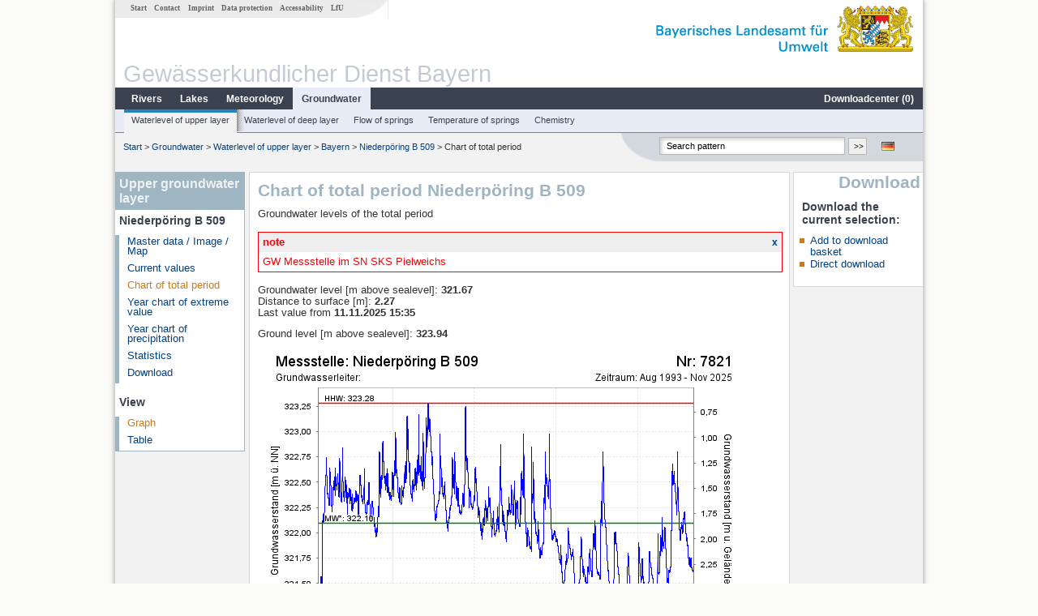

--- FILE ---
content_type: text/html; charset=utf-8
request_url: https://www.gkd.bayern.de/en/groundwater/upper-layer/bayern/niederpoering-b-509-7821/total-period
body_size: 4951
content:
<!DOCTYPE html>
<html lang="en">
<head>
    <meta charset="utf-8">
    <meta http-equiv="X-UA-Compatible" content="IE=edge">
    <meta name="viewport" content="width=device-width, initial-scale=1">
    <title>Upper groundwater layer: Chart of total period Niederpöring B 509</title>
    <link href="https://www.gkd.bayern.de/css/style.20231129.css" rel="stylesheet">
    <link href="https://media.gkd.bayern.de/js/jquery-ui-1.13.2/jquery-ui.min.css" rel="stylesheet">
    <link rel="icon" href="https://www.gkd.bayern.de/favicon.ico">
    <link rel="canonical" href="https://www.gkd.bayern.de/en/groundwater/upper-layer/bayern/niederpoering-b-509-7821/total-period" />
    <meta name="description" content=""><meta name="keywords" content="Gewässerkundlicher Dienst,Bayern,Messdaten,Gewässerkunde,Download,Abfluss,Grundwasser,Grundwasserstand,Niederschlag,Wassertemperatur,Fluss,See,Gewaesser,Wasserstand,GKD,Gewässerchemie"><meta name="robots" content="index, follow"><link href="https://media.gkd.bayern.de/js/jquery-ui-1.13.2/jquery-ui.min.css" rel="stylesheet"><script src="https://media.gkd.bayern.de/js/jquery-3.7.0/jquery.min.js"></script><script src="https://media.gkd.bayern.de/js/jquery/jquery.maphilight.min.js"></script></head>

<body>
<a title="#" name="top"></a>
<div id="center" class="wide">
    <div id="kopf">
        <div id="schriftzug">
            <div id="navi_meta"><ul><li class=""><a href="https://www.gkd.bayern.de/en/" title="Start" id="Start">Start</a></li><li class=" append_mobile"><a href="https://www.gkd.bayern.de/en/contact" title="Contact" id="Contact">Contact</a></li><li class=" append_mobile"><a href="https://www.gkd.bayern.de/en/imprint" title="Imprint" id="Imprint">Imprint</a></li><li class=" append_mobile"><a href="https://www.gkd.bayern.de/en/privacy" title="Data protection" id="Data protection">Data protection</a></li><li class=""><a href="https://www.gkd.bayern.de/en/barrierefreiheit" title="Accessability" id="Accessability">Accessability</a></li><li class=""><a href="https://www.lfu.bayern.de/" target="_blank" id="LfU">LfU</a></li></ul></div>
            <div id="lfu"><img src="https://www.gkd.bayern.de/images/layout/schriftzug_l.png" alt="Bayerisches Landesamt f&uuml;r Umwelt"></div>
        </div>
        <div id="kopfgrafik">Gewässerkundlicher Dienst Bayern</div>
        <div id="navi_horizontal_container">
            <div id="navi_horizontal">
                <ul><li class=""><a href="https://www.gkd.bayern.de/en/rivers" id="Rivers">Rivers</a><ul class="hide"><li class=""><a href="https://www.gkd.bayern.de/en/rivers/waterlevel" id="Waterlevel">Waterlevel</a></li><li class=""><a href="https://www.gkd.bayern.de/en/rivers/discharge" id="Discharge">Discharge</a></li><li class=""><a href="https://www.gkd.bayern.de/en/rivers/watertemperature" id="Watertemperature">Watertemperature</a></li><li class=""><a href="https://www.gkd.bayern.de/en/rivers/suspended-sediment" id="Suspended sediment">Suspended sediment</a></li><li class=""><a href="https://www.gkd.bayern.de/en/rivers/chemistry" id="Chemistry">Chemistry</a></li><li class=""><a href="https://www.gkd.bayern.de/en/rivers/biology" id="Biology">Biology</a></li></ul></li><li class=""><a href="https://www.gkd.bayern.de/en/lakes" id="Lakes">Lakes</a><ul class="hide"><li class=""><a href="https://www.gkd.bayern.de/en/lakes/waterlevel" id="Waterlevel">Waterlevel</a></li><li class=""><a href="https://www.gkd.bayern.de/en/lakes/watertemperature" id="Watertemperature">Watertemperature</a></li><li class=""><a href="https://www.gkd.bayern.de/en/lakes/chemistry" id="Chemistry">Chemistry</a></li><li class=""><a href="https://www.gkd.bayern.de/en/lakes/biology" id="Biology">Biology</a></li></ul></li><li class=""><a href="https://www.gkd.bayern.de/en/meteo" id="Meteorology">Meteorology</a><ul class="hide"><li class=""><a href="https://www.gkd.bayern.de/en/meteo/precipitation" id="Precipitation">Precipitation</a></li><li class=""><a href="https://www.gkd.bayern.de/en/meteo/snow" id="Snow">Snow</a></li><li class=""><a href="https://www.gkd.bayern.de/en/meteo/air-temperature" id="Air temperature">Air temperature</a></li><li class=""><a href="https://www.gkd.bayern.de/en/meteo/air-moisture" id="Air moisture">Air moisture</a></li><li class=""><a href="https://www.gkd.bayern.de/en/meteo/wind" id="Wind">Wind</a></li><li class=""><a href="https://www.gkd.bayern.de/en/meteo/global-radiation" id="Global radiation">Global radiation</a></li><li class=""><a href="https://www.gkd.bayern.de/en/meteo/air-pressure" id="Air pressure">Air pressure</a></li></ul></li><li class="active"><a href="https://www.gkd.bayern.de/en/groundwater" class="active" id="Groundwater">Groundwater</a><ul class="hide"><li class=""><a href="https://www.gkd.bayern.de/en/groundwater/upper-layer" id="Waterlevel of upper layer">Waterlevel of upper layer</a></li><li class=""><a href="https://www.gkd.bayern.de/en/groundwater/deeper-layer" id="Waterlevel of deep layer">Waterlevel of deep layer</a></li><li class=""><a href="https://www.gkd.bayern.de/en/groundwater/flow-of-springs" id="Flow of springs">Flow of springs</a></li><li class=""><a href="https://www.gkd.bayern.de/en/groundwater/temperature-of-springs" id="Temperature of springs">Temperature of springs</a></li><li class=""><a href="https://www.gkd.bayern.de/en/groundwater/chemistry" id="Chemistry">Chemistry</a></li></ul></li><li class=" float_right"><a href="https://www.gkd.bayern.de/en/downloadcenter" id="downloadcenter">Downloadcenter (<span class="downloadanz">0</span>)</a><ul class="hide"><li class=""><a href="https://www.gkd.bayern.de/en/downloadcenter" id="Download basket">Download basket</a></li><li class=""><a href="https://www.gkd.bayern.de/en/downloadcenter/wizard" id="Measuring point selection">Measuring point selection</a></li></ul></li></ul>            </div>

            <div id="navi_horizontal_sub">
                <ul><li class="active"><a href="https://www.gkd.bayern.de/en/groundwater/upper-layer" class="active" id="Waterlevel of upper layer">Waterlevel of upper layer</a></li><li class=""><a href="https://www.gkd.bayern.de/en/groundwater/deeper-layer" id="Waterlevel of deep layer">Waterlevel of deep layer</a></li><li class=""><a href="https://www.gkd.bayern.de/en/groundwater/flow-of-springs" id="Flow of springs">Flow of springs</a></li><li class=""><a href="https://www.gkd.bayern.de/en/groundwater/temperature-of-springs" id="Temperature of springs">Temperature of springs</a></li><li class=""><a href="https://www.gkd.bayern.de/en/groundwater/chemistry" id="Chemistry">Chemistry</a></li></ul>            </div>
        </div>
    </div>

    <div id="content">
        <div id="surfpfad">
            <ul>
                <li><a href="https://www.gkd.bayern.de/en/">Start</a> &gt;</li><li> <a href="https://www.gkd.bayern.de/en/groundwater">Groundwater</a> &gt;</li><li> <a href="https://www.gkd.bayern.de/en/groundwater/upper-layer">Waterlevel of upper layer</a> &gt;</li><li> <a href="https://www.gkd.bayern.de/en/groundwater/upper-layer/bayern">Bayern</a> &gt;</li><li> <a href="https://www.gkd.bayern.de/en/groundwater/upper-layer/bayern/niederpoering-b-509-7821">Niederpöring B 509</a> &gt;</li><li> Chart of total period</li>
            </ul>

            <div id="kopfsymbole">
                <ul style="padding-left:15px;">
                    <li><a id="translatePage" href="https://www.gkd.bayern.de/de/grundwasser/oberesstockwerk/bayern/niederpoering-b-509-7821/gesamtzeitraum"><img alt="Deutsche Version" title="Deutsche Version" src="https://www.gkd.bayern.de/images/symbole/de.png" /></a></li>                </ul>
                <form action="https://www.gkd.bayern.de/en/search" method="get" name="searchform">
                    <input onclick="if(this.value=='Search pattern') this.value='';" type="text" name="suche" id="q"
                           value="Search pattern" size="18" maxlength="128"/>
                    <input type="submit" id="submit" value="&gt;&gt;"/>
                </form>
            </div>
            <!--/UdmComment-->

            <!-- id = surfpfad -->
        </div>
        <!-- Janus Header End -->


        <div id="navi_links_3c"><div class="row"><div class="col">   <div class="header">Upper groundwater layer</div>
                    <h4 style="margin: 5px 0 5px 5px">Niederpöring B 509</h4>
                    <ul>  <li><a class="" href="https://www.gkd.bayern.de/en/groundwater/upper-layer/bayern/niederpoering-b-509-7821">Master data / Image / Map</a></li>
                    <li><a class="" href="https://www.gkd.bayern.de/en/groundwater/upper-layer/bayern/niederpoering-b-509-7821/current-values">Current values</a></li>
                    <li><a class="active" href="https://www.gkd.bayern.de/en/groundwater/upper-layer/bayern/niederpoering-b-509-7821/total-period">Chart of total period</a></li>
                    <li><a class="" href="https://www.gkd.bayern.de/en/groundwater/upper-layer/bayern/niederpoering-b-509-7821/extreme-values">Year chart of extreme value</a></li>
                    <li><a class="" href="https://www.gkd.bayern.de/en/groundwater/upper-layer/bayern/niederpoering-b-509-7821/precipitation">Year chart of precipitation</a></li>
                    <li><a class="" href="https://www.gkd.bayern.de/en/groundwater/upper-layer/bayern/niederpoering-b-509-7821/statistics">Statistics</a></li>
                    <li><a class="" href="https://www.gkd.bayern.de/en/groundwater/upper-layer/bayern/niederpoering-b-509-7821/download">Download</a></li></ul><h4 style="margin: 15px 0 5px 5px">View</h4><ul><li><a href="https://www.gkd.bayern.de/en/groundwater/upper-layer/bayern/niederpoering-b-509-7821/total-period" class="active">Graph</a></li><li><a href="https://www.gkd.bayern.de/en/groundwater/upper-layer/bayern/niederpoering-b-509-7821/total-period/table">Table</a></li></ul></div></div></div>        <div id="content_3c" class="col3"><div class="row">
	<div class="heading"><h1>Chart of total period Niederpöring B 509</h1></div>
	<div class="col">Groundwater levels of the total period<div id="stoerung_box" style="margin:15px 0"><div class="oltable" style="color:red; border: solid 1px red"><div class="oltr"><div class="oltd" style="text-align:left;">note</div><div class="oltd"><a style="font-size:12px;text-decoration: none; font-weight: bold;" href="#" title="click the note away" onclick="stoerung_aus()">x</a></div></div><div class="oltr2"><div class="oltd2">GW Messstelle im SN SKS Pielweichs</div></div></div></div><p>Groundwater level [m above sealevel]: <strong >321.67</strong><br>Distance to surface [m]: <strong >2.27</strong><br>Last value from <strong >11.11.2025 15:35</strong></p><p>Ground level [m above sealevel]: <strong >323.94</strong></p><img src="https://www.gkd.bayern.de/daten_web/grundwasser_diagramme/7821_gesamtgrafik.png" style="width:600px;" alt="" /><br /><br /><table  class="tblsort"><thead><tr><th  data-sorter="shortDate">Date</th><th  class="center">Groundwater level [m above sealevel]</th></tr></thead><tbody><tr  class="row"><td >11.11.2025</td><td  class="center">321.67</td></tr><tr  class="row2"><td >10.11.2025</td><td  class="center">321.67</td></tr><tr  class="row"><td >09.11.2025</td><td  class="center">321.67</td></tr><tr  class="row2"><td >08.11.2025</td><td  class="center">321.66</td></tr><tr  class="row"><td >07.11.2025</td><td  class="center">321.66</td></tr><tr  class="row2"><td >06.11.2025</td><td  class="center">321.66</td></tr><tr  class="row"><td >05.11.2025</td><td  class="center">321.66</td></tr><tr  class="row2"><td >04.11.2025</td><td  class="center">321.66</td></tr><tr  class="static"><td  colspan="2"><img src="https://www.gkd.bayern.de/images/symbole/link_intern.gif" width="18" height="12" alt="Symbol"><a href="https://www.gkd.bayern.de/en/groundwater/upper-layer/bayern/niederpoering-b-509-7821/total-period/table" title="Link intern">more data</a></td></tr></tbody></table></div></div></div>        <div id="navi_rechts_3c" class="col3"><div class="row"><h3 style="text-align:right">Download</h3><div class="col">
        <h4>Download the current selection:</h4>
        <ul>
        <li><a href="#" id="dc_basket">Add to download basket</a></li>
        <li><a href="#" id="dc_download">Direct download</a></li>
        <!--<li>FAQ-Downloadcenter</li>-->
        </ul></div></div></div>

        <div id="footer">
            <a href="#top" title="To the top"><img alt="To the top"
                                                                   src="https://www.gkd.bayern.de/images/symbole/top.gif"
                                                                   width="12" height="12"/></a>
            <br/>
            <hr/>
            <div id="seitenabschluss">&copy; Bayerisches Landesamt für Umwelt 2026</div>
        </div>
        <!-- id = content -->
    </div>
    <!-- id = center -->
</div>

<script>var lfu_thema="gkd",lfu_rubrik="grundwasser",lfu_produkt="gwo",lfu_lang="en",burl="https://www.gkd.bayern.de/",shurl="https://files.gkd.bayern.de/",murl="https://media.gkd.bayern.de/",wsurl="https://www.gkd.bayern.de/webservices/";window.jQuery || document.write('<script src="https://www.gkd.bayern.de/js/plugins/jquery-3.7.0.min.js"><\/script>');</script><!--[if lt IE 9]><script src="https://media.gkd.bayern.de/js/es5-shim-4.5.15/es5-shim.min.js"></script><![endif]--><script type="text/javascript">var _paq = _paq || [];
                        _paq.push(['setSessionCookieTimeout', timeoutInSeconds=0]); _paq.push(['setVisitorCookieTimeout', timeoutInSeconds=7200]); _paq.push(['trackPageView']);
                        _paq.push(['enableLinkTracking']);(function() {var u="https://www.piwik.bayern.de/piwik/";_paq.push(['setTrackerUrl', u+'piwik.php']);
                        _paq.push(['setSiteId', 216]); var d=document, g=d.createElement('script'), s=d.getElementsByTagName('script')[0];
                        g.type='text/javascript'; g.async=true; g.defer=true; g.src=u+'piwik.js'; s.parentNode.insertBefore(g,s); })();</script><script src="https://www.gkd.bayern.de/js/lfu/script.20251126.js"></script><script src="https://media.gkd.bayern.de/js/jquery-ui-1.13.2/jquery-ui.min.js"></script><script src="https://media.gkd.bayern.de/js/tablesorter-2.31.3/dist/js/jquery.tablesorter.min.js"></script><script src="https://media.gkd.bayern.de/js/tablesorter-2.31.3/dist/js/jquery.tablesorter.customparser.js"></script><script src="https://media.gkd.bayern.de/js/tablesorter-2.31.3/dist/js/widgets/widget-stickyHeaders.min.js"></script><script src="https://media.gkd.bayern.de/js/tablesorter-2.31.3/dist/js/widgets/widget-staticRow.min.js"></script><script>$(function() {
    $( "#dialog-korb" ).dialog({
      autoOpen: false,
      modal: true,
      height: "auto",
      width: $(window).width() >= 600 ? 600 : $(window).width(),
      buttons: {
        "Download basket": function() {
            window.location = "https://www.gkd.bayern.de/en/downloadcenter";
        },
        "Close window": function() {
            $( this ).dialog( "close" );
        }
      }
    });
    $("#dialog-korb").parent().attr("id", "dialogKorb");
});$(function() {
    $( "#dialog-mail" ).dialog({
  autoOpen: false,
  modal: true,
  height: "auto",
  width: $(window).width() >= 600 ? 600 : $(window).width(),
  closeOnEscape: false,
  open: function(event, ui) { $(".ui-dialog-titlebar-close").hide(); },
  buttons: {
    "OK": function() {
        window.location = $(this).data("deeplink");
    }
  }
});
$("#dialog-mail").parent().attr("id", "dialogMail");
});$(function() {
    var email = $( "#email_wizard" ),
    tac = $( "#tac" ),
    privacy = $( "#privacy" ),
    allFields = $( [] ).add( privacy.parent() ).add( tac.parent() ).add( email );
    
    $("#dc_download").click(function(e) {
        e.preventDefault();
        $( "#dialog-download" ).dialog( "open" );
    });
    
    $("#dc_basket").click(function(e) {
        e.preventDefault();
        $.ajax({
                type: "POST",
                url: "https://www.gkd.bayern.de/en/downloadcenter/add_download",
                data: {
                    zr: "gesamt",
                    beginn: "02.08.1993",
                    ende: "11.11.2025",
                    wertart: "gwo",
                    t: '{"7821":["grundwasser.gwo"]}'
                },
                success: function(data){
                    $(".downloadanz").text(data.overall);
                    $( "#dialog-korb" ).dialog( "open" );
                }
        });
     });
    
    $( "#dialog-download" ).dialog({
      autoOpen: false,
      modal: true,
      height: "auto",
      width: $(window).width() >= 600 ? 600 : $(window).width(),
      buttons: {
        "OK": function() {
            var valid = true;
            allFields.removeClass( "ui-state-error" );
            valid = valid && (email.val() == "" || checkRegexp( email, emailRegex));
            valid = valid && checkChecked( tac);
            valid = valid && checkChecked( privacy);
            var here = this;
             
            if ( valid ) {
                $.ajax({
                    type: "POST",
                    url: "https://www.gkd.bayern.de/en/downloadcenter/enqueue_download",
                    data: {
                        zr: "gesamt",
                        beginn: "02.08.1993",
                        ende: "11.11.2025",
                        wertart: "gwo",
                        email: email.val(),
                        t: '{"7821":["grundwasser.gwo"]}'
                    },
                    success: function(data){
                        if (data.hasOwnProperty("result")) {
                            var dialogMail = $( "#dialog-mail" );
                            if(data.result == "success") {
                                dialogMail.data("deeplink", data.deeplink);
                                dialogMail.html(data.message);
                                $( here ).dialog( "close" );
                                email.val("");
                                tac.prop('checked', false);
                                privacy.prop('checked', false);
                                $( "#dialog-mail" ).dialog( "open" );
                            } else {
                                alert(data.message);
                            }
                        } else {
                            alert("An error occurred. Please try again later.");
                        }
                    },
                    error: function(data) {
                        if(data.responseText)
                            alert(data.responseText);
                        else
                            alert("An error occurred. Please try again later.");
                    }
                });
            }
            return valid;
        },
        "Abort": function() {
            $( this ).dialog( "close" );
        }
      }
    });
    
});</script><!-- Matomo Image Tracker-->
			<noscript>
			<img src="https://www.piwik.bayern.de/piwik/piwik.php?idsite=216" style="border:0" alt="" />
			</noscript><div id="dialog-korb" class="wizard-dialog" title="Add to download basket" style="color: green; font-weight: bold; font-size: 0.9em">Your selection was successfully placed in the download basket.</div><div id="dialog-mail" class="wizard-dialog" title="Direct download" style="color: green; font-weight: bold; font-size: 0.9em"></div><div id="dialog-download" class="wizard-dialog" title="Direct download">
    <label>
    <div style="padding-bottom: 5px" id="email_optional"> (Optional) Please provide an email address so we can notify you when the download is complete (we will not store this address)</div>
    <div style="padding-bottom: 5px" id="email_required" class="hide"> <strong>Please note that in the case of an individual period, the provision will take some time. If possible, please use a specified period of time, the download will take place immediately and without specifying an email address.
For the individual period, please enter an e-mail address in order to inform you about the finished download.</strong></div>
    <input type="text" name="email" id="email_wizard" value="" placeholder="mail@domain.tld" style="padding:3px;width: 300px">  </label>

    <label><input type="checkbox" name="tac" value="1" id="tac">   I have read the <a href='https://www.gkd.bayern.de/en/imprint' target='_blank'>terms of use</a> and agree to them.</label>
    <label><input type="checkbox" name="privacy" value="1" id="privacy">   I have read the <a href='https://www.gkd.bayern.de/en/privacy' target='_blank'>privacy</a> and agree to them.</label>
</div></body>
</html>